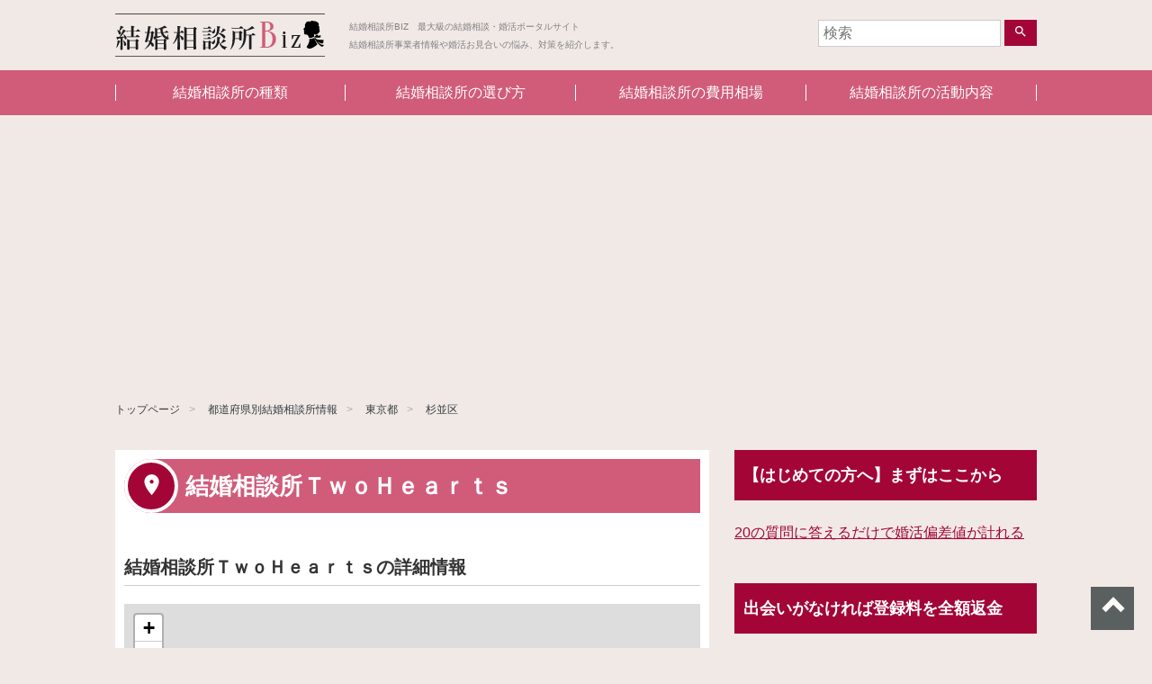

--- FILE ---
content_type: text/html; charset=UTF-8
request_url: https://marriage-biz.jp/service/%E7%B5%90%E5%A9%9A%E7%9B%B8%E8%AB%87%E6%89%80%EF%BD%94%EF%BD%97%EF%BD%8F%EF%BD%88%EF%BD%85%EF%BD%81%EF%BD%92%EF%BD%94%EF%BD%93/
body_size: 7610
content:

<!DOCTYPE html>
<html lang="ja" >
<head>
<meta charset="UTF-8">
<meta name="viewport" content="width=device-width, initial-scale=1">

<!-- Google Tag Manager -->
<script>(function(w,d,s,l,i){w[l]=w[l]||[];w[l].push({'gtm.start':
new Date().getTime(),event:'gtm.js'});var f=d.getElementsByTagName(s)[0],
j=d.createElement(s),dl=l!='dataLayer'?'&l='+l:'';j.async=true;j.src=
'https://www.googletagmanager.com/gtm.js?id='+i+dl;f.parentNode.insertBefore(j,f);
})(window,document,'script','dataLayer','GTM-MJ7WDDR');</script>
<!-- End Google Tag Manager -->

<link href="https://fonts.googleapis.com/icon?family=Material+Icons" rel="stylesheet">
<link href="https://marriage-biz.jp/wp-content/themes/agmediaTemplate_child/css/layout.min.css" rel="stylesheet">

<script>(function(html){html.className = html.className.replace(/\bno-js\b/,'js')})(document.documentElement);</script>
<link rel='dns-prefetch' href='//s.w.org' />
<link rel="alternate" type="application/rss+xml" title="結婚相談所BIZ　最大級の結婚相談・婚活ポータルサイト &raquo; フィード" href="https://marriage-biz.jp/feed/" />
<link rel="alternate" type="application/rss+xml" title="結婚相談所BIZ　最大級の結婚相談・婚活ポータルサイト &raquo; コメントフィード" href="https://marriage-biz.jp/comments/feed/" />
<link rel="alternate" type="application/rss+xml" title="結婚相談所BIZ　最大級の結婚相談・婚活ポータルサイト &raquo; 結婚相談所ＴｗｏＨｅａｒｔｓ のコメントのフィード" href="https://marriage-biz.jp/service/%e7%b5%90%e5%a9%9a%e7%9b%b8%e8%ab%87%e6%89%80%ef%bd%94%ef%bd%97%ef%bd%8f%ef%bd%88%ef%bd%85%ef%bd%81%ef%bd%92%ef%bd%94%ef%bd%93/feed/" />
<link rel='stylesheet' id='wp-block-library-css'  href='https://marriage-biz.jp/wp-includes/css/dist/block-library/style.min.css?ver=5.5.17' type='text/css' media='all' />
<link rel='stylesheet' id='toc-screen-css'  href='https://marriage-biz.jp/wp-content/plugins/table-of-contents-plus/screen.min.css?ver=2002' type='text/css' media='all' />
<link rel='stylesheet' id='wp-pagenavi-css'  href='https://marriage-biz.jp/wp-content/plugins/wp-pagenavi/pagenavi-css.css?ver=2.70' type='text/css' media='all' />
<link rel='stylesheet' id='wordpress-popular-posts-css-css'  href='https://marriage-biz.jp/wp-content/plugins/wordpress-popular-posts/assets/css/wpp.css?ver=5.2.4' type='text/css' media='all' />
<link rel='stylesheet' id='parent-style-css'  href='https://marriage-biz.jp/wp-content/themes/agmediaTemplate/style.css?ver=5.5.17' type='text/css' media='all' />
<link rel='stylesheet' id='child-style-css'  href='https://marriage-biz.jp/wp-content/themes/agmediaTemplate_child/style.css?ver=5.5.17' type='text/css' media='all' />
<link rel='stylesheet' id='twentyseventeen-style-css'  href='https://marriage-biz.jp/wp-content/themes/agmediaTemplate_child/style.css?ver=5.5.17' type='text/css' media='all' />
<link rel='stylesheet' id='ratecss-css'  href='https://marriage-biz.jp/wp-content/themes/agmediaTemplate/assets/css/star.min.css?ver=2.3.2' type='text/css' media='all' />
<link rel='stylesheet' id='rating-css-css'  href='https://marriage-biz.jp/wp-content/themes/agmediaTemplate/js/jqueryrating/jquery.rateyo.min.css?ver=2.2' type='text/css' media='all' />
<script type='text/javascript' src='https://marriage-biz.jp/wp-includes/js/jquery/jquery.js?ver=1.12.4-wp' id='jquery-core-js'></script>
<script type='application/json' id='wpp-json'>
{"sampling_active":0,"sampling_rate":100,"ajax_url":"https:\/\/marriage-biz.jp\/wp-json\/wordpress-popular-posts\/v1\/popular-posts","ID":2271,"token":"89e0afe23d","lang":0,"debug":0}
</script>
<script type='text/javascript' src='https://marriage-biz.jp/wp-content/plugins/wordpress-popular-posts/assets/js/wpp.min.js?ver=5.2.4' id='wpp-js-js'></script>
<script type='text/javascript' src='https://marriage-biz.jp/wp-content/themes/agmediaTemplate/js/jqueryrating/jquery.rateyo.min.js?ver=2.2' id='rating-js-js'></script>
<link rel="https://api.w.org/" href="https://marriage-biz.jp/wp-json/" /><link rel="EditURI" type="application/rsd+xml" title="RSD" href="https://marriage-biz.jp/xmlrpc.php?rsd" />
<link rel="wlwmanifest" type="application/wlwmanifest+xml" href="https://marriage-biz.jp/wp-includes/wlwmanifest.xml" /> 
<link rel='prev' title='プリマヴェーラ青山・大森結婚相談サロン' href='https://marriage-biz.jp/service/%e3%83%97%e3%83%aa%e3%83%9e%e3%83%b4%e3%82%a7%e3%83%bc%e3%83%a9%e9%9d%92%e5%b1%b1%e3%83%bb%e5%a4%a7%e6%a3%ae%e7%b5%90%e5%a9%9a%e7%9b%b8%e8%ab%87%e3%82%b5%e3%83%ad%e3%83%b3/' />
<link rel='next' title='Ｂｒｉｄａｌチューリップ' href='https://marriage-biz.jp/service/%ef%bd%82%ef%bd%92%ef%bd%89%ef%bd%84%ef%bd%81%ef%bd%8c%e3%83%81%e3%83%a5%e3%83%bc%e3%83%aa%e3%83%83%e3%83%97/' />
<meta name="generator" content="WordPress 5.5.17" />
<link rel='shortlink' href='https://marriage-biz.jp/?p=2271' />
<link rel="alternate" type="application/json+oembed" href="https://marriage-biz.jp/wp-json/oembed/1.0/embed?url=https%3A%2F%2Fmarriage-biz.jp%2Fservice%2F%25e7%25b5%2590%25e5%25a9%259a%25e7%259b%25b8%25e8%25ab%2587%25e6%2589%2580%25ef%25bd%2594%25ef%25bd%2597%25ef%25bd%258f%25ef%25bd%2588%25ef%25bd%2585%25ef%25bd%2581%25ef%25bd%2592%25ef%25bd%2594%25ef%25bd%2593%2F" />
<link rel="alternate" type="text/xml+oembed" href="https://marriage-biz.jp/wp-json/oembed/1.0/embed?url=https%3A%2F%2Fmarriage-biz.jp%2Fservice%2F%25e7%25b5%2590%25e5%25a9%259a%25e7%259b%25b8%25e8%25ab%2587%25e6%2589%2580%25ef%25bd%2594%25ef%25bd%2597%25ef%25bd%258f%25ef%25bd%2588%25ef%25bd%2585%25ef%25bd%2581%25ef%25bd%2592%25ef%25bd%2594%25ef%25bd%2593%2F&#038;format=xml" />
<style type="text/css">div#toc_container {width: 100%;}div#toc_container ul li {font-size: 100%;}</style><!-- Markup (JSON-LD) structured in schema.org ver.4.7.0 START -->
<script type="application/ld+json">
{
    "@context": "http://schema.org",
    "@type": "BreadcrumbList",
    "itemListElement": [
        {
            "@type": "ListItem",
            "position": 1,
            "item": {
                "@id": "https://marriage-biz.jp",
                "name": "結婚相談所BIZ　最大級の結婚相談・婚活ポータルサイト"
            }
        },
        {
            "@type": "ListItem",
            "position": 2,
            "item": {
                "@id": "https://marriage-biz.jp/service/",
                "name": "業者情報"
            }
        },
        {
            "@type": "ListItem",
            "position": 3,
            "item": {
                "@id": "https://marriage-biz.jp/service-cat/tokyo/",
                "name": "東京都"
            }
        },
        {
            "@type": "ListItem",
            "position": 4,
            "item": {
                "@id": "https://marriage-biz.jp/service-cat/suginamiku/",
                "name": "杉並区"
            }
        },
        {
            "@type": "ListItem",
            "position": 5,
            "item": {
                "@id": "https://marriage-biz.jp/service/%E7%B5%90%E5%A9%9A%E7%9B%B8%E8%AB%87%E6%89%80%EF%BD%94%EF%BD%97%EF%BD%8F%EF%BD%88%EF%BD%85%EF%BD%81%EF%BD%92%EF%BD%94%EF%BD%93/",
                "name": "結婚相談所ＴｗｏＨｅａｒｔｓ"
            }
        }
    ]
}
</script>
<!-- Markup (JSON-LD) structured in schema.org END -->
<!-- この URL で利用できる AMP HTML バージョンはありません。 --><title>結婚相談所ＴｗｏＨｅａｒｔｓ | 東京都杉並区の結婚相談所 | 結婚相談所BIZ　最大級の結婚相談・婚活ポータルサイト</title>
<meta name="description" content="東京都杉並区の結婚相談所ＴｗｏＨｅａｒｔｓの紹介ページ。口コミ評判を確認できます。│結婚相談所BIZ　最大級の結婚相談・婚活ポータルサイト">
<meta name="keywords" content="東京都,杉並区,結婚相談所ＴｗｏＨｅａｒｔｓ,評判,口コミ,結婚相談所"></head>

<body class="service-template-default single single-service postid-2271 has-header-image has-sidebar colors-light">
<!-- Google Tag Manager (noscript) -->
<noscript><iframe src="https://www.googletagmanager.com/ns.html?id=GTM-MJ7WDDR"
height="0" width="0" style="display:none;visibility:hidden"></iframe></noscript>
<!-- End Google Tag Manager (noscript) -->

<header id="mainHeader">
  <div class="inner">

        <p class="h1"><a href="/"><img src="https://marriage-biz.jp/wp-content/themes/agmediaTemplate_child/images/logo.png" alt="結婚相談所BIZ　最大級の結婚相談・婚活ポータルサイト"></a></p>
    <p class="h2">結婚相談所BIZ　最大級の結婚相談・婚活ポータルサイト<br>結婚相談所事業者情報や婚活お見合いの悩み、対策を紹介します。</p>
    


    <div id="searchBox">
      

<form role="search" method="get" class="search-form" action="https://marriage-biz.jp/">
	<input type="search" id="search-form-6974c71ba8d6d" class="search-field" placeholder="検索" value="" name="s" />
	<button type="submit" class="search-submit"><span class="screen-reader-text"><i class="material-icons">search</i></span></button>
</form>
    </div>

    <a id="menuBtnCover">
     <span id="menuBtn">
      <span class="menu-trigger">
       <span></span>
       <span></span>
       <span></span>
      </span>
     </span>
     <span class="txt">MENU</span>
    </a>

  </div>
  <nav id="globalNav">
    <div class="menu-header-menu-container"><ul id="top-menu" class="menu"><li id="menu-item-286" class="menu-item menu-item-type-custom menu-item-object-custom menu-item-286"><a href="/contents/%E3%81%82%E3%81%AA%E3%81%9F%E3%81%AB%E3%83%94%E3%83%83%E3%82%BF%E3%83%AA%E3%81%AA%E7%B5%90%E5%A9%9A%E7%9B%B8%E8%AB%87%E6%89%80%E3%81%AF%E3%81%A9%E3%82%8C%EF%BC%81%EF%BC%9F%E7%B5%90%E5%A9%9A%E7%9B%B8/">結婚相談所の種類</a></li>
<li id="menu-item-287" class="menu-item menu-item-type-custom menu-item-object-custom menu-item-287"><a href="/contents/%E5%A9%9A%E6%B4%BB%E8%80%85%E5%BF%85%E8%A6%8B%EF%BC%81%E5%A4%B1%E6%95%97%E3%81%97%E3%81%AA%E3%81%84%E7%B5%90%E5%A9%9A%E7%9B%B8%E8%AB%87%E6%89%80%E3%81%AE%E9%81%B8%E3%81%B3%E6%96%B9%EF%BC%97%E9%81%B8/">結婚相談所の選び方</a></li>
<li id="menu-item-295" class="menu-item menu-item-type-custom menu-item-object-custom menu-item-295"><a href="/contents/%E7%B5%90%E5%A9%9A%E7%9B%B8%E8%AB%87%E6%89%80%E3%81%A7%E3%81%8B%E3%81%8B%E3%82%8B%E8%B2%BB%E7%94%A8%E5%88%A5%E7%9B%B8%E5%A0%B4%E3%82%92%E5%BE%B9%E5%BA%95%E8%AA%BF%E6%9F%BB%EF%BC%81/">結婚相談所の費用相場</a></li>
<li id="menu-item-1187" class="menu-item menu-item-type-custom menu-item-object-custom menu-item-1187"><a href="/contents/%E7%B5%90%E5%A9%9A%E7%9B%B8%E8%AB%87%E6%89%80%E3%81%AE%E6%B4%BB%E5%8B%95%E5%86%85%E5%AE%B9%E3%82%84%E5%88%A9%E7%94%A8%E8%80%85%E3%82%92%E8%A6%97%E3%81%84%E3%81%A6%E3%81%BF%E3%81%9F%EF%BC%81/">結婚相談所の活動内容</a></li>
</ul></div>  </nav>
</header>

<div id="container">

<main id="singleService">

<ul class="breadcrumb">
	<li><a href="https://marriage-biz.jp">トップページ</a></li>
	<li><a href="https://marriage-biz.jp/service/">都道府県別結婚相談所情報</a></li>

<li><a href="https://marriage-biz.jp/service-cat/tokyo/">東京都</a></li>
<li><a href="https://marriage-biz.jp/service-cat/suginamiku/">杉並区</a></li>

</ul> <!-- / .breadcrumb -->

	<div id="clmCover">
	<div id="leftClm">

<div class="leftClmInner">

<article>

<h1 class="serviceTtl"><span>結婚相談所ＴｗｏＨｅａｒｔｓ</span></h1>

	

		<div class="image_item">
				<!--end image_item--></div>


		<section class="infomation">
			<h2 class="informationTtl">結婚相談所ＴｗｏＨｅａｒｔｓの詳細情報</h2>

						<div id="Ymap">
			</div> <!-- #Ymap -->
			<p class="txtR"><a href="https://maps.google.com/maps?q=35.6761385,139.618016" target="_blank">大きな地図で見る</a></p>
			
			<table class="details">

				<tr>
					<th><i class="material-icons">place</i>所在地</th>
					<td>
						<p>東京都杉並区高井戸東１丁目１−２</p>						<p>京王電鉄:上北沢駅:北口:徒歩13分</p>						<p>京王電鉄:上北沢駅:南口:徒歩13分</p>						<p>京王電鉄:高井戸駅:出口:徒歩13分</p>					</td>
				</tr>

								<tr>
					<th><i class="material-icons">phone</i>電話番号</th>
					<td>03-6379-6675</td>
				</tr>
				
				
				
								<tr>
					<th><i class="material-icons">desktop_windows</i> ホームページ</th>
					<td><a href="http://two-hearts.biz/" target="_blank">http://two-hearts.biz/</a> <i class="material-icons blank">open_in_new</i></td>
				</tr>
				
				
							</table> <!-- / .details -->

						<a class="call_action" href="tel:03-6379-6675"><i class="material-icons">phone</i> <span>03-6379-6675</span></a>
			
		</section> <!-- / .infomation -->

		

<aside class="comment_area">

	<div class="comment_form">
			<div id="respond" class="comment-respond">
		<h3 id="reply-title" class="comment-reply-title">クチコミを投稿する <small><a rel="nofollow" id="cancel-comment-reply-link" href="/service/%E7%B5%90%E5%A9%9A%E7%9B%B8%E8%AB%87%E6%89%80%EF%BD%94%EF%BD%97%EF%BD%8F%EF%BD%88%EF%BD%85%EF%BD%81%EF%BD%92%EF%BD%94%EF%BD%93/#respond" style="display:none;">コメントをキャンセル</a></small></h3><form action="https://marriage-biz.jp/wp-comments-post.php" method="post" id="commentform" class="comment-form" novalidate><p>
            <input id="title" name="title" type="text" tabindex="1" placeholder="タイトル">
        </p><p class="inputCover"><input id="author" name="author" type="text" required value="" size="30" tabindex="2" placeholder="投稿者ニックネーム"/></p>
<div>
            <p>評価（任意の点数をクリック）</p>

						<ul class="check_rating">
						<li>
							<p>総合</p>
							<div>
							<span>
							<input type="radio" value="5" class="rating-input" id="rating-input-1-5" name="star_one" >
							<label for="rating-input-1-5" class="rating-star">5</label>
							</span>
							<span>
							<input type="radio" value="4" class="rating-input" id="rating-input-1-4" name="star_one">
							<label for="rating-input-1-4" class="rating-star">4</label>
							</span>
							<span>
							<input type="radio" value="3" class="rating-input" id="rating-input-1-3" name="star_one" checked>
							<label for="rating-input-1-3" class="rating-star">3</label>
							</span>
							<span>
							<input type="radio" value="2" class="rating-input" id="rating-input-1-2" name="star_one">
							<label for="rating-input-1-2" class="rating-star">2</label>
							</span>
							<span>
							<input type="radio" value="1" class="rating-input" id="rating-input-1-1" name="star_one">
							<label for="rating-input-1-1" class="rating-star">1</label>
							</span>
							</div>
						</li>
						<li>
							<p>サービス</p>
							<div>
								<span>
								<input type="radio" value="5" class="rating-input" id="rating-input-2-5" name="star_two">
								<label for="rating-input-2-5" class="rating-star">5</label>
								</span>
								<span>
								<input type="radio" value="4" class="rating-input" id="rating-input-2-4" name="star_two">
								<label for="rating-input-2-4" class="rating-star">4</label>
								</span>
								<span>
								<input type="radio" value="2" class="rating-input" id="rating-input-2-3" name="star_two" checked>
								<label for="rating-input-2-3" class="rating-star">3</label>
								</span>
								<span>
								<input type="radio" value="2" class="rating-input" id="rating-input-2-2" name="star_two">
								<label for="rating-input-2-2" class="rating-star">2</label>
								</span>
								<span>
								<input type="radio" value="1" class="rating-input" id="rating-input-2-1" name="star_two">
								<label for="rating-input-2-1" class="rating-star">1</label>
								</span>
							</div>
						</li>
						<li>
							<p>雰囲気</p>
							<div>
							<span>
								<input type="radio" value="5" class="rating-input" id="rating-input-3-5" name="star_three">
								<label for="rating-input-3-5" class="rating-star">5</label>
								</span>
								<span>
								<input type="radio" value="4" class="rating-input" id="rating-input-3-4" name="star_three">
								<label for="rating-input-3-4" class="rating-star">4</label>
								</span>
								<span>
								<input type="radio" value="3" class="rating-input" id="rating-input-3-3" name="star_three" checked>
								<label for="rating-input-3-3" class="rating-star">3</label>
								</span>
								<span>
								<input type="radio" value="2" class="rating-input" id="rating-input-3-2" name="star_three">
								<label for="rating-input-3-2" class="rating-star">2</label>
								</span>
								<span>
								<input type="radio" value="1" class="rating-input" id="rating-input-3-1" name="star_three">
								<label for="rating-input-3-1" class="rating-star">1</label>
								</span>
							</div>
						</li>
						<li>
							<p>コストパフォーマンス</p>
							<div class="rating flexy">
							<span>
								<input type="radio" value="5" class="rating-input" id="rating-input-4-5" name="star_four">
								<label for="rating-input-4-5" class="rating-star">5</label>
								</span>
								<span>
								<input type="radio" value="4" class="rating-input" id="rating-input-4-4" name="star_four">
								<label for="rating-input-4-4" class="rating-star">4</label>
								</span>
								<span>
								<input type="radio" value="3" class="rating-input" id="rating-input-4-3" name="star_four" checked>
								<label for="rating-input-4-3" class="rating-star">3</label>
								</span>
								<span>
								<input type="radio" value="2" class="rating-input" id="rating-input-4-2" name="star_four">
								<label for="rating-input-4-2" class="rating-star">2</label>
								</span>
								<span>
								<input type="radio" value="1" class="rating-input" id="rating-input-4-1" name="star_four">
								<label for="rating-input-4-1" class="rating-star">1</label>
								</span>
							</div>
						</li>
						<li>
							<p>アクセス</p>
							<div>
							<span>
								<input type="radio" value="5" class="rating-input" id="rating-input-5-5" name="star_five">
								<label for="rating-input-5-5" class="rating-star">5</label>
								</span>
								<span>
								<input type="radio" value="4" class="rating-input" id="rating-input-5-4" name="star_five">
								<label for="rating-input-5-4" class="rating-star">4</label>
								</span>
								<span>
								<input type="radio" value="3" class="rating-input" id="rating-input-5-3" name="star_five" checked>
								<label for="rating-input-5-3" class="rating-star">3</label>
								</span>
								<span>
								<input type="radio" value="2" class="rating-input" id="rating-input-5-2" name="star_five">
								<label for="rating-input-5-2" class="rating-star">2</label>
								</span>
								<span>
								<input type="radio" value="1" class="rating-input" id="rating-input-5-1" name="star_five">
								<label for="rating-input-5-1" class="rating-star">1</label>
								</span>
							</div>
						</li>
						</ul><div>
				<p><label for="comment">クチコミ</label></p>
				<textarea id="comment" name="comment" aria-required="true" tabindex="3"></textarea>
				</div><p class="form-submit"><button name="submit" type="submit" id="submit" class="submit" value="コメントを送信" tabindex="4">送 信</button> <input type='hidden' name='comment_post_ID' value='2271' id='comment_post_ID' />
<input type='hidden' name='comment_parent' id='comment_parent' value='0' />
</p></form>	</div><!-- #respond -->
	</div>
</aside>

		
<p class="backBtnCover"><a href="#" class="backBtn">戻る</a></p>
</article>

<!--end leftClmInner--></div>
<!--end leftClm--></div>

<div id="rightClm">


<aside>
	<section id="text-5" class="widget widget_text"><h2 class="widget-title">【はじめての方へ】まずはここから</h2>			<div class="textwidget"><p><a href="https://t.felmat.net/fmcl?ak=U20375.1.C43254W.C358051" target="_blank" rel="nofollow noopener noreferrer">20の質問に答えるだけで婚活偏差値が計れる</a><img loading="lazy" style="border: none;" src="https://t.felmat.net/fmimp/U20375.C43254W.C358051" alt="" width="1" height="1" /></p>
</div>
		</section><section id="text-4" class="widget widget_text"><h2 class="widget-title">出会いがなければ登録料を全額返金</h2>			<div class="textwidget"><p>資料請求はこちらから<br />
<a href="https://t.felmat.net/fmcl?ak=L20406.1.J43199Y.C358051" target="_blank" rel="nofollow noopener noreferrer"><img loading="lazy" src="https://t.felmat.net/fmimg/L20406.J43199Y.C358051" alt="" width="300" height="250" border="0" /></a></p>
</div>
		</section><section id="custom_html-2" class="widget_text widget widget_custom_html"><h2 class="widget-title">1分で一括見積比較</h2><div class="textwidget custom-html-widget"><a href="https://px.a8.net/svt/ejp?a8mat=2TPISL+4QAT42+39GM+669JL" target="_blank" rel="nofollow noopener noreferrer">
<img border="0" width="300" height="250" alt="" src="https://www23.a8.net/svt/bgt?aid=170831973286&wid=039&eno=01&mid=s00000015223001037000&mc=1"></a>
<img border="0" width="1" height="1" src="https://www12.a8.net/0.gif?a8mat=2TPISL+4QAT42+39GM+669JL" alt=""></div></section><section id="text-3" class="widget widget_text"><h2 class="widget-title">おすすめ業者ピックアップ</h2>			<div class="textwidget"><br>
<b><a href="http://www.ellegance.jp/">結婚相談所 北九州・山口・福岡「エレガンス」</a></b>
<br><br>
<a href="http://jbi-fm.com/">結婚相談所 婚活 大阪・梅田/京都/神戸 |【JBi】</a><br><br>
<a href="http://www.office-roux.com/">東京の司会派遣・MC派遣なら実績多数のオフィスルゥ</a><br><br>
<a href="http://laviebelle-osaka.com/">結婚相談所 大阪 堺 婚活  ｜ラヴィベル</a><br><br>
<a href="http://www.marriage-chance.com/">大阪で結婚相談所を探すなら評判の全国仲人連合会大阪地区本部</a><br><br></div>
		</section><section id="text-2" class="widget widget_text"><h2 class="widget-title">スポンサード広告</h2>			<div class="textwidget"><script async src="//pagead2.googlesyndication.com/pagead/js/adsbygoogle.js"></script>
<!-- 結婚相談所 -->
<ins class="adsbygoogle"
     style="display:block"
     data-ad-client="ca-pub-9902756053368222"
     data-ad-slot="9832263157"
     data-ad-format="auto"></ins>
<script>
(adsbygoogle = window.adsbygoogle || []).push({});
</script></div>
		</section></aside><!-- #secondary -->
<!--end rightClm--></div>
<!--end clmCover--></div>

<script type="application/ld+json">
{
  "@context":"http://schema.org",
  "@type":"LocalBusiness",
  "name":"結婚相談所ＴｗｏＨｅａｒｔｓ",
	"description":"東京都杉並区の結婚相談所の紹介ページ。口コミ評判を確認できます。",
	  "url":"http://two-hearts.biz/",
		  "address":{
    "@type":"PostalAddress",
    "addressLocality":"杉並区",
    "addressRegion":"東京都",
    "addressCountry":"日本"
  },
  "geo":{
    "@type":"GeoCoordinates",
    "latitude":35.6761385,
    "longitude":139.618016  }
}
</script>


<script src="https://unpkg.com/leaflet@1.0.1/dist/leaflet.js"></script>
<link href="https://unpkg.com/leaflet@1.0.1/dist/leaflet.css" rel="stylesheet"/>

<script>
OSM();

function OSM(){
	var element = document.getElementById('Ymap');

	// Height has to be set. You can do this in CSS too.
	// element.style = 'height:300px;';

	// Create Leaflet map on map element.
	var map = L.map(element);

	// Add OSM tile leayer to the Leaflet map.
	L.tileLayer('http://{s}.tile.osm.org/{z}/{x}/{y}.png', {
			attribution: '&copy; <a href="http://osm.org/copyright">OpenStreetMap</a> contributors'
	}).addTo(map);

	// Target's GPS coordinates.
	var target = L.latLng('35.6761385', '139.618016');

	// Set map's center to target with zoom 14.
	map.setView(target, 15);

	// Place a marker on the same location.
	L.marker(target).addTo(map);	
}

</script>


</main>


		</div><!-- #container -->

		<footer id="mainFooter">

			<nav class="footer_menu"><ul id="menu-footer-menu" class="menu"><li id="menu-item-4688" class="menu-item menu-item-type-custom menu-item-object-custom menu-item-4688"><a href="/">トップページ</a></li>
<li id="menu-item-4692" class="menu-item menu-item-type-custom menu-item-object-custom menu-item-4692"><a href="/glossary/">用語集</a></li>
<li id="menu-item-4698" class="menu-item menu-item-type-post_type menu-item-object-page menu-item-4698"><a href="https://marriage-biz.jp/privacy/">プライバシーポリシー</a></li>
</ul></nav>
			<div class="inner">
				<div class="top_page">
					<a href="#mainHeader" id="top_page" class="ij">ページトップへ</a>
				</div>

				<div class="footer_copyright">
					<a href="https://marriage-biz.jp"><img src="https://marriage-biz.jp/wp-content/themes/agmediaTemplate_child/images/logo.png" alt=""></a>
					<p>Copyright &copy; 結婚相談所BIZ　最大級の結婚相談・婚活ポータルサイト All rights reserved.</p>

					
				</div> <!-- / .footer_copyright -->

			<!-- .inner --></div>
		<!-- #mainFooter --></footer>


<script type="text/javascript" src="https://marriage-biz.jp/wp-content/themes/agmediaTemplate/js/jquery.min.js"></script>
<script type="text/javascript" src="https://marriage-biz.jp/wp-content/themes/agmediaTemplate/js/jquery-ui.min.js"></script>
<script type="text/javascript" src="https://marriage-biz.jp/wp-content/themes/agmediaTemplate/js/jquery.easing-1.3.pack.js"></script>

<script type='text/javascript' id='toc-front-js-extra'>
/* <![CDATA[ */
var tocplus = {"smooth_scroll":"1","visibility_show":"\u8868\u793a","visibility_hide":"\u975e\u8868\u793a","width":"100%","smooth_scroll_offset":"60"};
/* ]]> */
</script>
<script type='text/javascript' src='https://marriage-biz.jp/wp-content/plugins/table-of-contents-plus/front.min.js?ver=2002' id='toc-front-js'></script>
<script type='text/javascript' src='https://marriage-biz.jp/wp-includes/js/comment-reply.min.js?ver=5.5.17' id='comment-reply-js'></script>
<script type='text/javascript' src='https://marriage-biz.jp/wp-content/themes/agmediaTemplate/assets/js/rate.min.js?ver=2.3.2' id='ratejs-js'></script>
<script type='text/javascript' src='https://marriage-biz.jp/wp-content/themes/agmediaTemplate/assets/js/star.js?ver=1.0.0' id='starjs-js'></script>
<script type='text/javascript' src='https://marriage-biz.jp/wp-includes/js/wp-embed.min.js?ver=5.5.17' id='wp-embed-js'></script>

<script type="text/javascript" src="https://marriage-biz.jp/wp-content/themes/agmediaTemplate/js/core.min.js"></script>


</body>
</html>


--- FILE ---
content_type: text/html; charset=utf-8
request_url: https://www.google.com/recaptcha/api2/aframe
body_size: 268
content:
<!DOCTYPE HTML><html><head><meta http-equiv="content-type" content="text/html; charset=UTF-8"></head><body><script nonce="T_MM5sDgYP2U6E8tVAJ4DA">/** Anti-fraud and anti-abuse applications only. See google.com/recaptcha */ try{var clients={'sodar':'https://pagead2.googlesyndication.com/pagead/sodar?'};window.addEventListener("message",function(a){try{if(a.source===window.parent){var b=JSON.parse(a.data);var c=clients[b['id']];if(c){var d=document.createElement('img');d.src=c+b['params']+'&rc='+(localStorage.getItem("rc::a")?sessionStorage.getItem("rc::b"):"");window.document.body.appendChild(d);sessionStorage.setItem("rc::e",parseInt(sessionStorage.getItem("rc::e")||0)+1);localStorage.setItem("rc::h",'1769260831019');}}}catch(b){}});window.parent.postMessage("_grecaptcha_ready", "*");}catch(b){}</script></body></html>

--- FILE ---
content_type: application/javascript
request_url: https://marriage-biz.jp/wp-content/themes/agmediaTemplate/assets/js/star.js?ver=1.0.0
body_size: 996
content:
(function($) {
	$(function() {
		$('\x2e\x74\x6f\x74\x61\x6c\x5f\x73\x63\x6f\x72\x65')['\x72\x61\x74\x65\x59\x6f']({
		    '\x73\x74\x61\x72\x57\x69\x64\x74\x68': '\x32\x35\x70\x78',
		    '\x6f\x6e\x53\x65\x74': function (_0x8a5608, _0x589b80) {
		        $('\x23\x74\x6f\x74\x61\x6c\x5f\x73\x63\x6f\x72\x65')['\x76\x61\x6c'](_0x8a5608);
		    }
		});
		$('\x2e\x73\x74\x61\x72\x5f\x6f\x6e\x65')['\x72\x61\x74\x65\x59\x6f']({
		    '\x73\x74\x61\x72\x57\x69\x64\x74\x68': '\x32\x32\x70\x78',
		    '\x6f\x6e\x53\x65\x74': function (_0x21889f, _0x433f8b) {
		        $('\x23\x73\x74\x61\x72\x5f\x6f\x6e\x65')['\x76\x61\x6c'](_0x21889f);
		    }
		});
		$('\x2e\x73\x74\x61\x72\x5f\x74\x77\x6f')['\x72\x61\x74\x65\x59\x6f']({
		    '\x73\x74\x61\x72\x57\x69\x64\x74\x68': '\x32\x32\x70\x78',
		    '\x6f\x6e\x53\x65\x74': function (_0x28aa06, _0x3b0ce5) {
		        $('\x23\x73\x74\x61\x72\x5f\x74\x77\x6f')['\x76\x61\x6c'](_0x28aa06);
		    }
		});
		$('\x2e\x73\x74\x61\x72\x5f\x74\x68\x72\x65\x65')['\x72\x61\x74\x65\x59\x6f']({
		    '\x73\x74\x61\x72\x57\x69\x64\x74\x68': '\x32\x32\x70\x78',
		    '\x6f\x6e\x53\x65\x74': function (_0x3a0b20, _0x45ead8) {
		        $('\x23\x73\x74\x61\x72\x5f\x74\x68\x72\x65\x65')['\x76\x61\x6c'](_0x3a0b20);
		    }
		});
		$('\x2e\x73\x74\x61\x72\x5f\x66\x6f\x75\x72')['\x72\x61\x74\x65\x59\x6f']({
		    '\x73\x74\x61\x72\x57\x69\x64\x74\x68': '\x32\x32\x70\x78',
		    '\x6f\x6e\x53\x65\x74': function (_0x1c2504, _0x598595) {
		        $('\x23\x73\x74\x61\x72\x5f\x66\x6f\x75\x72')['\x76\x61\x6c'](_0x1c2504);
		    }
		});

	  	$('\x23\x74\x6f\x5f\x63\x6f\x6d\x6d\x65\x6e\x74\x5f\x66\x6f\x72\x6d')['\x63\x6c\x69\x63\x6b'](function () {
		    $('\x68\x74\x6d\x6c\x2c\x20\x62\x6f\x64\x79')['\x61\x6e\x69\x6d\x61\x74\x65']({ '\x73\x63\x72\x6f\x6c\x6c\x54\x6f\x70': $($(this)['\x61\x74\x74\x72']('\x68\x72\x65\x66'))['\x6f\x66\x66\x73\x65\x74']()['\x74\x6f\x70'] }, 0x1f4);
		    return ![];
		});
		
		var maxLength = 100; // character length
		var _0xf7c4 = [
		    '\x75\x6e\x77\x72\x61\x70',
		    '\x72\x65\x6d\x6f\x76\x65',
		    '\x2e\x63\x6f\x6d\x6d\x65\x6e\x74\x5f\x63\x6f\x6e\x74\x65\x6e\x74\x73\x20\x70',
		    '\x65\x61\x63\x68',
		    '\x74\x65\x78\x74',
		    '\x74\x72\x69\x6d',
		    '\x6c\x65\x6e\x67\x74\x68',
		    '\x73\x75\x62\x73\x74\x72\x69\x6e\x67',
		    '\x65\x6d\x70\x74\x79',
		    '\x68\x74\x6d\x6c',
		    '\x61\x70\x70\x65\x6e\x64',
		    '\x20\x3c\x61\x20\x68\x72\x65\x66\x3d\x22\x6a\x61\x76\x61\x73\x63\x72\x69\x70\x74\x3a\x76\x6f\x69\x64\x28\x30\x29\x3b\x22\x20\x63\x6c\x61\x73\x73\x3d\x22\x72\x65\x61\x64\x5f\x6d\x6f\x72\x65\x22\x3e\u7d9a\u304d\u3092\u8aad\u3080\x3e\x3e\x3c\x2f\x61\x3e',
		    '\x3c\x2f\x73\x70\x61\x6e\x3e',
		    '\x2e\x72\x65\x61\x64\x5f\x6d\x6f\x72\x65',
		    '\x63\x6c\x69\x63\x6b',
		    '\x73\x69\x62\x6c\x69\x6e\x67\x73',
		    '\x2e\x6d\x6f\x72\x65\x5f\x74\x65\x78\x74'
		];
		(function (_0x302e91, _0xe405f2) {
		    var _0x217f11 = function (_0x47bc50) {
		        while (--_0x47bc50) {
		            _0x302e91['\x70\x75\x73\x68'](_0x302e91['\x73\x68\x69\x66\x74']());
		        }
		    };
		    _0x217f11(++_0xe405f2);
		}(_0xf7c4, 0x178));
		var _0x4f7c = function (_0x491efe, _0x2a400f) {
		    _0x491efe = _0x491efe - 0x0;
		    var _0xe5d8a9 = _0xf7c4[_0x491efe];
		    return _0xe5d8a9;
		};
		$(_0x4f7c('0x0'))[_0x4f7c('0x1')](function () {
		    var _0x29ba76 = $(this)[_0x4f7c('0x2')]();
		    if ($[_0x4f7c('0x3')](_0x29ba76)[_0x4f7c('0x4')] > maxLength) {
		        var _0x8e2c3e = _0x29ba76[_0x4f7c('0x5')](0x0, maxLength);
		        var _0x4846b2 = _0x29ba76[_0x4f7c('0x5')](maxLength, $[_0x4f7c('0x3')](_0x29ba76)[_0x4f7c('0x4')]);
		        $(this)[_0x4f7c('0x6')]()[_0x4f7c('0x7')](_0x8e2c3e);
		        $(this)[_0x4f7c('0x8')](_0x4f7c('0x9'));
		        $(this)[_0x4f7c('0x8')]('\x3c\x73\x70\x61\x6e\x20\x63\x6c\x61\x73\x73\x3d\x22\x6d\x6f\x72\x65\x5f\x74\x65\x78\x74\x22\x3e' + _0x4846b2 + _0x4f7c('0xa'));
		    }
		});
		$(_0x4f7c('0xb'))[_0x4f7c('0xc')](function () {
		    $(this)[_0x4f7c('0xd')](_0x4f7c('0xe'))['\x63\x6f\x6e\x74\x65\x6e\x74\x73']()[_0x4f7c('0xf')]();
		    $(this)[_0x4f7c('0x10')]();
		});
	});
})(jQuery);

--- FILE ---
content_type: application/javascript
request_url: https://marriage-biz.jp/wp-content/themes/agmediaTemplate/js/core.min.js
body_size: 1195
content:
/**********************************
 * @ company      : ALLGROW Inc.
 * @ SiteName     : marriage-biz
 * @ Version      : 1.0.0
 * @ Lastmodified : 2018.07.09
**********************************/

function spMenu(){$("#menuBtnCover").click(function(e){e.preventDefault();var a=$(this).find(".menu-trigger");a.hasClass("active")?(a.removeClass("active"),$("#globalNav").slideUp(),$("#spMenu").removeClass("open"),$("#spMenu").addClass("close")):(a.addClass("active"),$("#globalNav").slideDown(),$("#spMenu").removeClass("close"),$("#spMenu").addClass("open"))})}function spMapMenu(){$("body").on("click","#spMapMenu .title",function(e){e.preventDefault();var a=$(this).parent(),t=$("#keyVisual").innerHeight();a.hasClass("active")?($("#keyVisual").css("min-height","0"),a.removeClass("active"),$(".area").show()):($("#keyVisual").css("min-height",t),$(".area").hide(),a.show(),a.addClass("active"))})}function hokanLink(t){$("body").on("click",".hokanLink ul li, .hokanLink dl dd, .hokanLink.pickup, .hokanLink .box",function(e){if((window.innerWidth?window.innerWidth:$(window).width())<t){e.preventDefault();var a=$(this).find("a").attr("href");location.href=a}})}function innerJump(){$(".ij").click(function(e){e.preventDefault();var a=$(this).attr("href"),t=$(a).offset().top-60;t<0?t=0:t>$(document).height()-$(window).height()&&(t=$(document).height()-$(window).height()),$("html,body").animate({scrollTop:t},750,"easeOutQuart")})}function backBtn(){$(".backBtnCover .backBtn").click(function(e){$(this).hasClass("nojs")||(e.preventDefault(),history.back())})}function setPickUpPrefecture(){$("body").on("change","#pickUpPrefecture",function(){var e=$(this).val();localStorage.setItem("pickUpPrefecture",e),$.ajax({type:"POST",url:"wp-content/themes/agmediaTemplate/template-parts/getPrefInfoByAjax.php",data:"prefName="+e,success:function(e){$("#pickUpWrapper").html(e)}})})}function mapAction(){$("#map-image").each(function(){var e=$(this).data("image");$(this).mapster({onClick:null,singleSelect:!0,clickNavigate:!0,mapKey:"key-code",render_highlight:{altImage:e},fillOpacity:1,fillColor:"C88A4D"})});var e=!1;$(window).resize(function(){!1!==e&&clearTimeout(e),e=setTimeout(function(){var e=$("#map-image").width(),a=$("#map-image").height();$("#map-image").mapster("resize",e,a,0)},200)})}function getPickUpPrefecture(){var e=localStorage.getItem("pickUpPrefecture");null==e&&(e=""),$.ajax({type:"POST",url:"wp-content/themes/agmediaTemplate/template-parts/getPrefInfoByAjax.php",data:"prefName="+e,success:function(e){$("#pickUpWrapper").html(e)}})}function floatHeader(){$(window).on("load",function(){$("body").append('<div id="floatHeader"><nav id="cateNav02"></nav><nav id="gNav02"></nav></div>'),$("#floatHeader #gNav02").append($("#globalNav").html())}),$(window).on("load scroll resize",function(){var e=$(window).scrollTop();$("#globalNav").offset().top-e+40<0?($("#floatHeader").show(),$("#floatHeader #cateNav02").show("drop",{direction:"up"},400),$("#floatHeader #gNav02").show("drop",{direction:"up"},800)):$("#floatHeader").hide("drop",{direction:"up"},"slow",function(){$("#floatHeader #cateNav02").hide(),$("#floatHeader #gNav02").hide()})})}$(function(){spMenu(),spMapMenu(),hokanLink(768),innerJump(),backBtn(),floatHeader()}),jQuery.fn.exists=function(){return Boolean(0<this.length)};